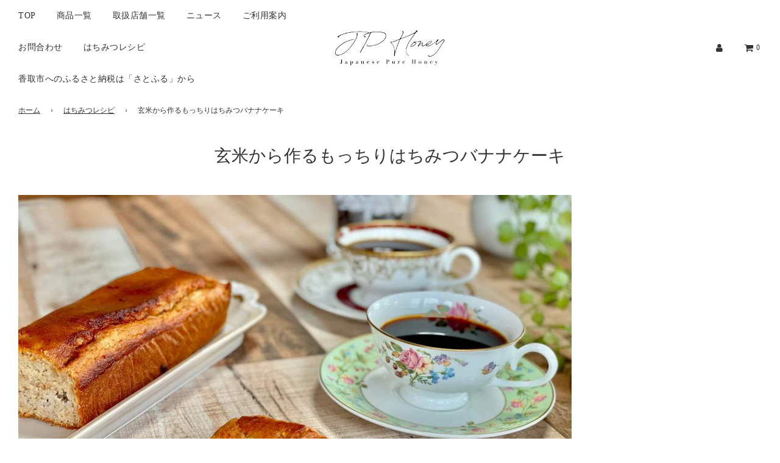

--- FILE ---
content_type: text/html; charset=utf-8
request_url: https://jphoney.jp/blogs/%E3%81%AF%E3%81%A1%E3%81%BF%E3%81%A4%E3%83%AC%E3%82%B7%E3%83%94/%E7%8E%84%E7%B1%B3%E3%81%8B%E3%82%89%E4%BD%9C%E3%82%8B%E3%82%82%E3%81%A3%E3%81%A1%E3%82%8A%E3%81%AF%E3%81%A1%E3%81%BF%E3%81%A4%E3%83%90%E3%83%8A%E3%83%8A%E3%82%B1%E3%83%BC%E3%82%AD
body_size: 19565
content:
 <!doctype html>
<!--[if IE 8]><html class="no-js lt-ie9" lang="en"> <![endif]-->
<!--[if IE 9 ]><html class="ie9 no-js" lang="en"> <![endif]-->
<!--[if (gt IE 9)|!(IE)]><!--> <html class="no-js" lang="ja"> <!--<![endif]-->
<head>
  <!-- Basic page needs ================================================== -->
  <meta charset="utf-8">
  <meta http-equiv="X-UA-Compatible" content="IE=edge">

  
    <link rel="shortcut icon" href="//jphoney.jp/cdn/shop/files/jphoney_favicon_180x180_crop_center.jpg?v=1624351708" type="image/png">
    <link rel="apple-touch-icon" sizes="180x180" href="//jphoney.jp/cdn/shop/files/jphoney_favicon_180x180_crop_center.jpg?v=1624351708">
    <link rel="apple-touch-icon-precomposed" sizes="180x180" href="//jphoney.jp/cdn/shop/files/jphoney_favicon_180x180_crop_center.jpg?v=1624351708">
    <link rel="icon" type="image/png" sizes="32x32" href="//jphoney.jp/cdn/shop/files/jphoney_favicon_32x32_crop_center.jpg?v=1624351708">
    <link rel="icon" type="image/png" sizes="194x194" href="//jphoney.jp/cdn/shop/files/jphoney_favicon_194x194_crop_center.jpg?v=1624351708">
    <link rel="icon" type="image/png" sizes="192x192" href="//jphoney.jp/cdn/shop/files/jphoney_favicon_192x192_crop_center.jpg?v=1624351708">
    <link rel="icon" type="image/png" sizes="16x16" href="//jphoney.jp/cdn/shop/files/jphoney_favicon_16x16_crop_center.jpg?v=1624351708">
  

  <!-- Title and description ================================================== -->
  <title>
    玄米から作るもっちりはちみつバナナケーキ &ndash; JP Honey
  </title>

  
    <meta name="description" content="砂糖、バター、小麦粉を使わない、しっとりっもっちり風味豊かな、はちみつ玄米のバナナケーキです。グルテンや、脂肪を気にする方にも、体に優しくギルティフリーでティータイムが弾みます。【材料　ミキサーを使用します】・玄米　1合・アーモンド　50g　（アーモンドプードル可）・バナナ　1本（シュガースポットが出ているものが良）・豆乳　100g・太白ごま油　30g・ココナッツオイル　10g　オイルはお好みで。ココナッツ好きは全量ココナッツオイルでOK。・JP Honey百花はちみつ　50g・レモン汁　大さじ1・ベーキングパウダー　小さじ2・シナモン　小さじ1/2・カルダモン　適宜・バニラエッセンス　2~3滴・塩　ひとつまみ・ラム酒　小１（お好み">
  

  <!-- Helpers ================================================== -->
  <!-- /snippets/social-meta-tags.liquid -->


<meta property="og:site_name" content="JP Honey">
<meta property="og:url" content="https://jphoney.jp/blogs/%e3%81%af%e3%81%a1%e3%81%bf%e3%81%a4%e3%83%ac%e3%82%b7%e3%83%94/%e7%8e%84%e7%b1%b3%e3%81%8b%e3%82%89%e4%bd%9c%e3%82%8b%e3%82%82%e3%81%a3%e3%81%a1%e3%82%8a%e3%81%af%e3%81%a1%e3%81%bf%e3%81%a4%e3%83%90%e3%83%8a%e3%83%8a%e3%82%b1%e3%83%bc%e3%82%ad">
<meta property="og:title" content="玄米から作るもっちりはちみつバナナケーキ">
<meta property="og:type" content="article">
<meta property="og:description" content="砂糖、バター、小麦粉を使わない、しっとりっもっちり風味豊かな、はちみつ玄米のバナナケーキです。グルテンや、脂肪を気にする方にも、体に優しくギルティフリーでティータイムが弾みます。">

<meta property="og:image" content="http://jphoney.jp/cdn/shop/articles/c1e82d60c75dbb8261a28909ebcb99a0_1200x1200.png?v=1701254786">
<meta property="og:image:secure_url" content="https://jphoney.jp/cdn/shop/articles/c1e82d60c75dbb8261a28909ebcb99a0_1200x1200.png?v=1701254786">


<meta name="twitter:card" content="summary_large_image">
<meta name="twitter:title" content="玄米から作るもっちりはちみつバナナケーキ">
<meta name="twitter:description" content="砂糖、バター、小麦粉を使わない、しっとりっもっちり風味豊かな、はちみつ玄米のバナナケーキです。グルテンや、脂肪を気にする方にも、体に優しくギルティフリーでティータイムが弾みます。">

  <link rel="canonical" href="https://jphoney.jp/blogs/%e3%81%af%e3%81%a1%e3%81%bf%e3%81%a4%e3%83%ac%e3%82%b7%e3%83%94/%e7%8e%84%e7%b1%b3%e3%81%8b%e3%82%89%e4%bd%9c%e3%82%8b%e3%82%82%e3%81%a3%e3%81%a1%e3%82%8a%e3%81%af%e3%81%a1%e3%81%bf%e3%81%a4%e3%83%90%e3%83%8a%e3%83%8a%e3%82%b1%e3%83%bc%e3%82%ad"/>
  
    <meta name="viewport" content="width=device-width, initial-scale=1, shrink-to-fit=no">
  
  <meta name="theme-color" content="#333">

  <!-- CSS ================================================== -->
  <style>
/*============================================================================
  #Typography
==============================================================================*/
















/*============================================================================
  #General Variables
==============================================================================*/

:root {

  --font-weight-normal: 400;
  --font-weight-bold: 700;
  --font-weight-header-bold: 700;

  --header-font-stack: "New York", Iowan Old Style, Apple Garamond, Baskerville, Times New Roman, Droid Serif, Times, Source Serif Pro, serif, Apple Color Emoji, Segoe UI Emoji, Segoe UI Symbol;
  --header-font-weight: 400;
  --header-font-style: normal;
  --header-text-size: 28;
  --header-text-size-px: 28px;

  --header-font-case: normal;
  --header-font-size: 14;
  --header-font-size-px: 14px;

  --heading-spacing: 0px;
  --heading-font-case: normal;
  --heading-font-stack: FontDrop;

  --body-font-stack: "New York", Iowan Old Style, Apple Garamond, Baskerville, Times New Roman, Droid Serif, Times, Source Serif Pro, serif, Apple Color Emoji, Segoe UI Emoji, Segoe UI Symbol;
  --body-font-weight: 400;
  --body-font-style: normal;

  --navigation-font-stack: "New York", Iowan Old Style, Apple Garamond, Baskerville, Times New Roman, Droid Serif, Times, Source Serif Pro, serif, Apple Color Emoji, Segoe UI Emoji, Segoe UI Symbol;
  --navigation-font-weight: 400;
  --navigation-font-style: normal;

  --base-font-size-int: 20;
  --base-font-size: 20px;

  --body-font-size-12-to-em: 0.6em;
  --body-font-size-14-to-em: 0.7em;
  --body-font-size-16-to-em: 0.8em;
  --body-font-size-18-to-em: 0.9em;
  --body-font-size-20-to-em: 1.0em;
  --body-font-size-22-to-em: 1.1em;
  --body-font-size-24-to-em: 1.2em;
  --body-font-size-28-to-em: 1.4em;
  --body-font-size-36-to-em: 1.8em;

  --sale-badge-color: #f26c4f;
  --sold-out-badge-color: #000;
  --badge-font-color: #fff;

  --primary-btn-text-color: #333333;
  --primary-btn-bg-color: #f6b42c;
  --primary-btn-bg-color-lighten50: #ffffff;
  --primary-btn-bg-color-opacity50: rgba(246, 180, 44, 0.5);
  --primary-btn-bg-hover-color: #ffcc66;
  --primary-btn-text-hover-color: #919191;

  --button-text-case: none;
  --button-font-size: 15;
  --button-font-size-px: 15px;

  --secondary-btn-text-color: #fff;
  --secondary-btn-bg-color: #cccccc;
  --secondary-btn-bg-color-lighten: #ffffff;
  --secondary-btn-bg-hover-color: #919191;
  --secondary-btn-bg-text-hover-color: #fff;

  
    --alt-btn-border-radius: 0.5rem;
  

  
    --alt-btn-font-style: normal;
    --alt-btn-font-weight: 700;
    

  --text-color: #333;
  --text-color-lighten5: #404040;
  --text-color-lighten70: #e6e6e6;
  --text-color-transparent05: rgba(51, 51, 51, 0.05);
  --text-color-transparent15: rgba(51, 51, 51, 0.15);
  --text-color-transparent5: rgba(51, 51, 51, 0.5);
  --text-color-transparent6: rgba(51, 51, 51, 0.6);
  --text-color-transparent7: rgba(51, 51, 51, 0.7);
  --text-color-transparent8: rgba(51, 51, 51, 0.8);

  --product-page-font-size: 24;
  --product-page-font-size-px: 24px;
  --product-page-font-case: normal;

  
  --product-page-font-weight: 500;
  

  --link-color: #333;
  --on-sale-color: #f26c4f;

  --body-color: #fff;
  --body-color-darken10: #e6e6e6;
  --body-color-transparent00: rgba(255, 255, 255, 0);
  --body-color-transparent90: rgba(255, 255, 255, 0.9);

  --body-secondary-color: #f8f8f8;
  --body-secondary-color-transparent00: rgba(248, 248, 248, 0);
  --body-secondary-color-darken05: #ebebeb;

  --color-primary-background: #fff;
  --color-secondary-background: #f8f8f8;

  --cart-background-color: #919191;

  --border-color: rgba(51, 51, 51, 0.5);
  --border-color-darken10: #1a1a1a;

  --header-color: #fff;
  --header-color-darken5: #f2f2f2;
  --header-color-lighten5: #ffffff;

  --header-border-color: rgba(0,0,0,0);

  --announcement-text-size: 14px;
  --announcement-text-spacing: 1px;
  --announcement-text-case: none;

  
      --announcement-font-style: normal;
      --announcement-font-weight: 400;
    

  --logo-font-size: 18px;

  --overlay-header-text-color: #fff;
  --nav-text-color: #333;
  --nav-text-hover: #595959;

  --color-scheme-light-background: #f1f2f3;
  --color-scheme-light-background-lighten5: #ffffff;
  --color-scheme-light-text: #414141;
  --color-scheme-light-text-transparent60: rgba(65, 65, 65, 0.6);

  --color-scheme-feature-background: #627647;
  --color-scheme-feature-background-lighten5: #6f8651;
  --color-scheme-feature-text: #ffffff;
  --color-scheme-feature-text-transparent60: rgba(255, 255, 255, 0.6);

  --homepage-sections-accent-secondary-color-transparent60: rgba(255, 255, 255, 0.6);

  --color-scheme-dark-background: #333333;
  --color-scheme-dark-text: #fff;
  --color-scheme-dark-text-transparent60: rgba(255, 255, 255, 0.6);

  --filter-bg-color: rgba(51, 51, 51, 0.1);

  --color-footer-bg: #f2f2f2;
  --color-footer-bg-darken5: #e5e5e5;
  --color-footer-text: #636363;
  --color-footer-text-darken10: #4a4a4a;
  --color-footer-border: rgba(99, 99, 99, 0.1);

  --popup-text-color: #000;
  --popup-text-color-lighten10: #1a1a1a;
  --popup-bg-color: #fff;

  --menu-drawer-color: #fff;
  --menu-drawer-color-darken5: #f2f2f2;
  --menu-drawer-text-color: #333;
  --menu-drawer-border-color: rgba(51, 51, 51, 0.1);
  --menu-drawer-text-hover-color: #ffffff;

  --cart-drawer-color: #fff;
  --cart-drawer-text-color: #333;
  --cart-drawer-text-color-lighten10: #4d4d4d;
  --cart-drawer-border-color: rgba(51, 51, 51, 0.5);

  --fancybox-overlay: url('//jphoney.jp/cdn/shop/t/6/assets/fancybox_overlay.png?v=61793926319831825281623222230');

  /* Shop Pay Installments variables */
  --color-body: #f8f8f8;
  --color-bg: #f8f8f8;
}
</style>


  
    <link rel="preload" href="//jphoney.jp/cdn/shop/t/6/assets/theme.min.css?v=117605414435876077861623222247" as="style">
    <link href="//jphoney.jp/cdn/shop/t/6/assets/theme.min.css?v=117605414435876077861623222247" rel="stylesheet" type="text/css" media="all" />
  

  <link href="//jphoney.jp/cdn/shop/t/6/assets/custom.css?v=102493421877365237651623222228" rel="stylesheet" type="text/css" media="all" />

  <!-- Header hook for plugins ================================================== -->
  <script>window.performance && window.performance.mark && window.performance.mark('shopify.content_for_header.start');</script><meta name="facebook-domain-verification" content="fjti7gi1vn7vfy5cbcbwjakfgxi5u5">
<meta name="facebook-domain-verification" content="x43lgs3qmzd0s5mgaishublftu7z10">
<meta name="google-site-verification" content="Baa6TcyXJR39k-4ir_ZWN91Ap4IXiO9MbUqLWRsD-zw">
<meta id="shopify-digital-wallet" name="shopify-digital-wallet" content="/56830034076/digital_wallets/dialog">
<meta name="shopify-checkout-api-token" content="e878cc28bcbcfca59cf1cdc31421cba6">
<meta id="in-context-paypal-metadata" data-shop-id="56830034076" data-venmo-supported="false" data-environment="production" data-locale="ja_JP" data-paypal-v4="true" data-currency="JPY">
<link rel="alternate" type="application/atom+xml" title="Feed" href="/blogs/%E3%81%AF%E3%81%A1%E3%81%BF%E3%81%A4%E3%83%AC%E3%82%B7%E3%83%94.atom" />
<script async="async" src="/checkouts/internal/preloads.js?locale=ja-JP"></script>
<script id="apple-pay-shop-capabilities" type="application/json">{"shopId":56830034076,"countryCode":"JP","currencyCode":"JPY","merchantCapabilities":["supports3DS"],"merchantId":"gid:\/\/shopify\/Shop\/56830034076","merchantName":"JP Honey","requiredBillingContactFields":["postalAddress","email","phone"],"requiredShippingContactFields":["postalAddress","email","phone"],"shippingType":"shipping","supportedNetworks":["visa","masterCard","amex","jcb","discover"],"total":{"type":"pending","label":"JP Honey","amount":"1.00"},"shopifyPaymentsEnabled":true,"supportsSubscriptions":true}</script>
<script id="shopify-features" type="application/json">{"accessToken":"e878cc28bcbcfca59cf1cdc31421cba6","betas":["rich-media-storefront-analytics"],"domain":"jphoney.jp","predictiveSearch":false,"shopId":56830034076,"locale":"ja"}</script>
<script>var Shopify = Shopify || {};
Shopify.shop = "jphoney.myshopify.com";
Shopify.locale = "ja";
Shopify.currency = {"active":"JPY","rate":"1.0"};
Shopify.country = "JP";
Shopify.theme = {"name":"JPHoney","id":123293335708,"schema_name":"Flow","schema_version":"17.3.4","theme_store_id":801,"role":"main"};
Shopify.theme.handle = "null";
Shopify.theme.style = {"id":null,"handle":null};
Shopify.cdnHost = "jphoney.jp/cdn";
Shopify.routes = Shopify.routes || {};
Shopify.routes.root = "/";</script>
<script type="module">!function(o){(o.Shopify=o.Shopify||{}).modules=!0}(window);</script>
<script>!function(o){function n(){var o=[];function n(){o.push(Array.prototype.slice.apply(arguments))}return n.q=o,n}var t=o.Shopify=o.Shopify||{};t.loadFeatures=n(),t.autoloadFeatures=n()}(window);</script>
<script id="shop-js-analytics" type="application/json">{"pageType":"article"}</script>
<script defer="defer" async type="module" src="//jphoney.jp/cdn/shopifycloud/shop-js/modules/v2/client.init-shop-cart-sync_Cun6Ba8E.ja.esm.js"></script>
<script defer="defer" async type="module" src="//jphoney.jp/cdn/shopifycloud/shop-js/modules/v2/chunk.common_DGWubyOB.esm.js"></script>
<script type="module">
  await import("//jphoney.jp/cdn/shopifycloud/shop-js/modules/v2/client.init-shop-cart-sync_Cun6Ba8E.ja.esm.js");
await import("//jphoney.jp/cdn/shopifycloud/shop-js/modules/v2/chunk.common_DGWubyOB.esm.js");

  window.Shopify.SignInWithShop?.initShopCartSync?.({"fedCMEnabled":true,"windoidEnabled":true});

</script>
<script>(function() {
  var isLoaded = false;
  function asyncLoad() {
    if (isLoaded) return;
    isLoaded = true;
    var urls = ["https:\/\/cdn.nfcube.com\/d3f89ed85d0c27bb8b7f24fa3d830211.js?shop=jphoney.myshopify.com"];
    for (var i = 0; i < urls.length; i++) {
      var s = document.createElement('script');
      s.type = 'text/javascript';
      s.async = true;
      s.src = urls[i];
      var x = document.getElementsByTagName('script')[0];
      x.parentNode.insertBefore(s, x);
    }
  };
  if(window.attachEvent) {
    window.attachEvent('onload', asyncLoad);
  } else {
    window.addEventListener('load', asyncLoad, false);
  }
})();</script>
<script id="__st">var __st={"a":56830034076,"offset":32400,"reqid":"c325f267-86e1-48ae-bc23-da1589a75658-1768806167","pageurl":"jphoney.jp\/blogs\/%E3%81%AF%E3%81%A1%E3%81%BF%E3%81%A4%E3%83%AC%E3%82%B7%E3%83%94\/%E7%8E%84%E7%B1%B3%E3%81%8B%E3%82%89%E4%BD%9C%E3%82%8B%E3%82%82%E3%81%A3%E3%81%A1%E3%82%8A%E3%81%AF%E3%81%A1%E3%81%BF%E3%81%A4%E3%83%90%E3%83%8A%E3%83%8A%E3%82%B1%E3%83%BC%E3%82%AD","s":"articles-559911207068","u":"d2e8fe69674b","p":"article","rtyp":"article","rid":559911207068};</script>
<script>window.ShopifyPaypalV4VisibilityTracking = true;</script>
<script id="captcha-bootstrap">!function(){'use strict';const t='contact',e='account',n='new_comment',o=[[t,t],['blogs',n],['comments',n],[t,'customer']],c=[[e,'customer_login'],[e,'guest_login'],[e,'recover_customer_password'],[e,'create_customer']],r=t=>t.map((([t,e])=>`form[action*='/${t}']:not([data-nocaptcha='true']) input[name='form_type'][value='${e}']`)).join(','),a=t=>()=>t?[...document.querySelectorAll(t)].map((t=>t.form)):[];function s(){const t=[...o],e=r(t);return a(e)}const i='password',u='form_key',d=['recaptcha-v3-token','g-recaptcha-response','h-captcha-response',i],f=()=>{try{return window.sessionStorage}catch{return}},m='__shopify_v',_=t=>t.elements[u];function p(t,e,n=!1){try{const o=window.sessionStorage,c=JSON.parse(o.getItem(e)),{data:r}=function(t){const{data:e,action:n}=t;return t[m]||n?{data:e,action:n}:{data:t,action:n}}(c);for(const[e,n]of Object.entries(r))t.elements[e]&&(t.elements[e].value=n);n&&o.removeItem(e)}catch(o){console.error('form repopulation failed',{error:o})}}const l='form_type',E='cptcha';function T(t){t.dataset[E]=!0}const w=window,h=w.document,L='Shopify',v='ce_forms',y='captcha';let A=!1;((t,e)=>{const n=(g='f06e6c50-85a8-45c8-87d0-21a2b65856fe',I='https://cdn.shopify.com/shopifycloud/storefront-forms-hcaptcha/ce_storefront_forms_captcha_hcaptcha.v1.5.2.iife.js',D={infoText:'hCaptchaによる保護',privacyText:'プライバシー',termsText:'利用規約'},(t,e,n)=>{const o=w[L][v],c=o.bindForm;if(c)return c(t,g,e,D).then(n);var r;o.q.push([[t,g,e,D],n]),r=I,A||(h.body.append(Object.assign(h.createElement('script'),{id:'captcha-provider',async:!0,src:r})),A=!0)});var g,I,D;w[L]=w[L]||{},w[L][v]=w[L][v]||{},w[L][v].q=[],w[L][y]=w[L][y]||{},w[L][y].protect=function(t,e){n(t,void 0,e),T(t)},Object.freeze(w[L][y]),function(t,e,n,w,h,L){const[v,y,A,g]=function(t,e,n){const i=e?o:[],u=t?c:[],d=[...i,...u],f=r(d),m=r(i),_=r(d.filter((([t,e])=>n.includes(e))));return[a(f),a(m),a(_),s()]}(w,h,L),I=t=>{const e=t.target;return e instanceof HTMLFormElement?e:e&&e.form},D=t=>v().includes(t);t.addEventListener('submit',(t=>{const e=I(t);if(!e)return;const n=D(e)&&!e.dataset.hcaptchaBound&&!e.dataset.recaptchaBound,o=_(e),c=g().includes(e)&&(!o||!o.value);(n||c)&&t.preventDefault(),c&&!n&&(function(t){try{if(!f())return;!function(t){const e=f();if(!e)return;const n=_(t);if(!n)return;const o=n.value;o&&e.removeItem(o)}(t);const e=Array.from(Array(32),(()=>Math.random().toString(36)[2])).join('');!function(t,e){_(t)||t.append(Object.assign(document.createElement('input'),{type:'hidden',name:u})),t.elements[u].value=e}(t,e),function(t,e){const n=f();if(!n)return;const o=[...t.querySelectorAll(`input[type='${i}']`)].map((({name:t})=>t)),c=[...d,...o],r={};for(const[a,s]of new FormData(t).entries())c.includes(a)||(r[a]=s);n.setItem(e,JSON.stringify({[m]:1,action:t.action,data:r}))}(t,e)}catch(e){console.error('failed to persist form',e)}}(e),e.submit())}));const S=(t,e)=>{t&&!t.dataset[E]&&(n(t,e.some((e=>e===t))),T(t))};for(const o of['focusin','change'])t.addEventListener(o,(t=>{const e=I(t);D(e)&&S(e,y())}));const B=e.get('form_key'),M=e.get(l),P=B&&M;t.addEventListener('DOMContentLoaded',(()=>{const t=y();if(P)for(const e of t)e.elements[l].value===M&&p(e,B);[...new Set([...A(),...v().filter((t=>'true'===t.dataset.shopifyCaptcha))])].forEach((e=>S(e,t)))}))}(h,new URLSearchParams(w.location.search),n,t,e,['guest_login'])})(!0,!0)}();</script>
<script integrity="sha256-4kQ18oKyAcykRKYeNunJcIwy7WH5gtpwJnB7kiuLZ1E=" data-source-attribution="shopify.loadfeatures" defer="defer" src="//jphoney.jp/cdn/shopifycloud/storefront/assets/storefront/load_feature-a0a9edcb.js" crossorigin="anonymous"></script>
<script data-source-attribution="shopify.dynamic_checkout.dynamic.init">var Shopify=Shopify||{};Shopify.PaymentButton=Shopify.PaymentButton||{isStorefrontPortableWallets:!0,init:function(){window.Shopify.PaymentButton.init=function(){};var t=document.createElement("script");t.src="https://jphoney.jp/cdn/shopifycloud/portable-wallets/latest/portable-wallets.ja.js",t.type="module",document.head.appendChild(t)}};
</script>
<script data-source-attribution="shopify.dynamic_checkout.buyer_consent">
  function portableWalletsHideBuyerConsent(e){var t=document.getElementById("shopify-buyer-consent"),n=document.getElementById("shopify-subscription-policy-button");t&&n&&(t.classList.add("hidden"),t.setAttribute("aria-hidden","true"),n.removeEventListener("click",e))}function portableWalletsShowBuyerConsent(e){var t=document.getElementById("shopify-buyer-consent"),n=document.getElementById("shopify-subscription-policy-button");t&&n&&(t.classList.remove("hidden"),t.removeAttribute("aria-hidden"),n.addEventListener("click",e))}window.Shopify?.PaymentButton&&(window.Shopify.PaymentButton.hideBuyerConsent=portableWalletsHideBuyerConsent,window.Shopify.PaymentButton.showBuyerConsent=portableWalletsShowBuyerConsent);
</script>
<script data-source-attribution="shopify.dynamic_checkout.cart.bootstrap">document.addEventListener("DOMContentLoaded",(function(){function t(){return document.querySelector("shopify-accelerated-checkout-cart, shopify-accelerated-checkout")}if(t())Shopify.PaymentButton.init();else{new MutationObserver((function(e,n){t()&&(Shopify.PaymentButton.init(),n.disconnect())})).observe(document.body,{childList:!0,subtree:!0})}}));
</script>
<link id="shopify-accelerated-checkout-styles" rel="stylesheet" media="screen" href="https://jphoney.jp/cdn/shopifycloud/portable-wallets/latest/accelerated-checkout-backwards-compat.css" crossorigin="anonymous">
<style id="shopify-accelerated-checkout-cart">
        #shopify-buyer-consent {
  margin-top: 1em;
  display: inline-block;
  width: 100%;
}

#shopify-buyer-consent.hidden {
  display: none;
}

#shopify-subscription-policy-button {
  background: none;
  border: none;
  padding: 0;
  text-decoration: underline;
  font-size: inherit;
  cursor: pointer;
}

#shopify-subscription-policy-button::before {
  box-shadow: none;
}

      </style>

<script>window.performance && window.performance.mark && window.performance.mark('shopify.content_for_header.end');</script>

  
<link href="https://monorail-edge.shopifysvc.com" rel="dns-prefetch">
<script>(function(){if ("sendBeacon" in navigator && "performance" in window) {try {var session_token_from_headers = performance.getEntriesByType('navigation')[0].serverTiming.find(x => x.name == '_s').description;} catch {var session_token_from_headers = undefined;}var session_cookie_matches = document.cookie.match(/_shopify_s=([^;]*)/);var session_token_from_cookie = session_cookie_matches && session_cookie_matches.length === 2 ? session_cookie_matches[1] : "";var session_token = session_token_from_headers || session_token_from_cookie || "";function handle_abandonment_event(e) {var entries = performance.getEntries().filter(function(entry) {return /monorail-edge.shopifysvc.com/.test(entry.name);});if (!window.abandonment_tracked && entries.length === 0) {window.abandonment_tracked = true;var currentMs = Date.now();var navigation_start = performance.timing.navigationStart;var payload = {shop_id: 56830034076,url: window.location.href,navigation_start,duration: currentMs - navigation_start,session_token,page_type: "article"};window.navigator.sendBeacon("https://monorail-edge.shopifysvc.com/v1/produce", JSON.stringify({schema_id: "online_store_buyer_site_abandonment/1.1",payload: payload,metadata: {event_created_at_ms: currentMs,event_sent_at_ms: currentMs}}));}}window.addEventListener('pagehide', handle_abandonment_event);}}());</script>
<script id="web-pixels-manager-setup">(function e(e,d,r,n,o){if(void 0===o&&(o={}),!Boolean(null===(a=null===(i=window.Shopify)||void 0===i?void 0:i.analytics)||void 0===a?void 0:a.replayQueue)){var i,a;window.Shopify=window.Shopify||{};var t=window.Shopify;t.analytics=t.analytics||{};var s=t.analytics;s.replayQueue=[],s.publish=function(e,d,r){return s.replayQueue.push([e,d,r]),!0};try{self.performance.mark("wpm:start")}catch(e){}var l=function(){var e={modern:/Edge?\/(1{2}[4-9]|1[2-9]\d|[2-9]\d{2}|\d{4,})\.\d+(\.\d+|)|Firefox\/(1{2}[4-9]|1[2-9]\d|[2-9]\d{2}|\d{4,})\.\d+(\.\d+|)|Chrom(ium|e)\/(9{2}|\d{3,})\.\d+(\.\d+|)|(Maci|X1{2}).+ Version\/(15\.\d+|(1[6-9]|[2-9]\d|\d{3,})\.\d+)([,.]\d+|)( \(\w+\)|)( Mobile\/\w+|) Safari\/|Chrome.+OPR\/(9{2}|\d{3,})\.\d+\.\d+|(CPU[ +]OS|iPhone[ +]OS|CPU[ +]iPhone|CPU IPhone OS|CPU iPad OS)[ +]+(15[._]\d+|(1[6-9]|[2-9]\d|\d{3,})[._]\d+)([._]\d+|)|Android:?[ /-](13[3-9]|1[4-9]\d|[2-9]\d{2}|\d{4,})(\.\d+|)(\.\d+|)|Android.+Firefox\/(13[5-9]|1[4-9]\d|[2-9]\d{2}|\d{4,})\.\d+(\.\d+|)|Android.+Chrom(ium|e)\/(13[3-9]|1[4-9]\d|[2-9]\d{2}|\d{4,})\.\d+(\.\d+|)|SamsungBrowser\/([2-9]\d|\d{3,})\.\d+/,legacy:/Edge?\/(1[6-9]|[2-9]\d|\d{3,})\.\d+(\.\d+|)|Firefox\/(5[4-9]|[6-9]\d|\d{3,})\.\d+(\.\d+|)|Chrom(ium|e)\/(5[1-9]|[6-9]\d|\d{3,})\.\d+(\.\d+|)([\d.]+$|.*Safari\/(?![\d.]+ Edge\/[\d.]+$))|(Maci|X1{2}).+ Version\/(10\.\d+|(1[1-9]|[2-9]\d|\d{3,})\.\d+)([,.]\d+|)( \(\w+\)|)( Mobile\/\w+|) Safari\/|Chrome.+OPR\/(3[89]|[4-9]\d|\d{3,})\.\d+\.\d+|(CPU[ +]OS|iPhone[ +]OS|CPU[ +]iPhone|CPU IPhone OS|CPU iPad OS)[ +]+(10[._]\d+|(1[1-9]|[2-9]\d|\d{3,})[._]\d+)([._]\d+|)|Android:?[ /-](13[3-9]|1[4-9]\d|[2-9]\d{2}|\d{4,})(\.\d+|)(\.\d+|)|Mobile Safari.+OPR\/([89]\d|\d{3,})\.\d+\.\d+|Android.+Firefox\/(13[5-9]|1[4-9]\d|[2-9]\d{2}|\d{4,})\.\d+(\.\d+|)|Android.+Chrom(ium|e)\/(13[3-9]|1[4-9]\d|[2-9]\d{2}|\d{4,})\.\d+(\.\d+|)|Android.+(UC? ?Browser|UCWEB|U3)[ /]?(15\.([5-9]|\d{2,})|(1[6-9]|[2-9]\d|\d{3,})\.\d+)\.\d+|SamsungBrowser\/(5\.\d+|([6-9]|\d{2,})\.\d+)|Android.+MQ{2}Browser\/(14(\.(9|\d{2,})|)|(1[5-9]|[2-9]\d|\d{3,})(\.\d+|))(\.\d+|)|K[Aa][Ii]OS\/(3\.\d+|([4-9]|\d{2,})\.\d+)(\.\d+|)/},d=e.modern,r=e.legacy,n=navigator.userAgent;return n.match(d)?"modern":n.match(r)?"legacy":"unknown"}(),u="modern"===l?"modern":"legacy",c=(null!=n?n:{modern:"",legacy:""})[u],f=function(e){return[e.baseUrl,"/wpm","/b",e.hashVersion,"modern"===e.buildTarget?"m":"l",".js"].join("")}({baseUrl:d,hashVersion:r,buildTarget:u}),m=function(e){var d=e.version,r=e.bundleTarget,n=e.surface,o=e.pageUrl,i=e.monorailEndpoint;return{emit:function(e){var a=e.status,t=e.errorMsg,s=(new Date).getTime(),l=JSON.stringify({metadata:{event_sent_at_ms:s},events:[{schema_id:"web_pixels_manager_load/3.1",payload:{version:d,bundle_target:r,page_url:o,status:a,surface:n,error_msg:t},metadata:{event_created_at_ms:s}}]});if(!i)return console&&console.warn&&console.warn("[Web Pixels Manager] No Monorail endpoint provided, skipping logging."),!1;try{return self.navigator.sendBeacon.bind(self.navigator)(i,l)}catch(e){}var u=new XMLHttpRequest;try{return u.open("POST",i,!0),u.setRequestHeader("Content-Type","text/plain"),u.send(l),!0}catch(e){return console&&console.warn&&console.warn("[Web Pixels Manager] Got an unhandled error while logging to Monorail."),!1}}}}({version:r,bundleTarget:l,surface:e.surface,pageUrl:self.location.href,monorailEndpoint:e.monorailEndpoint});try{o.browserTarget=l,function(e){var d=e.src,r=e.async,n=void 0===r||r,o=e.onload,i=e.onerror,a=e.sri,t=e.scriptDataAttributes,s=void 0===t?{}:t,l=document.createElement("script"),u=document.querySelector("head"),c=document.querySelector("body");if(l.async=n,l.src=d,a&&(l.integrity=a,l.crossOrigin="anonymous"),s)for(var f in s)if(Object.prototype.hasOwnProperty.call(s,f))try{l.dataset[f]=s[f]}catch(e){}if(o&&l.addEventListener("load",o),i&&l.addEventListener("error",i),u)u.appendChild(l);else{if(!c)throw new Error("Did not find a head or body element to append the script");c.appendChild(l)}}({src:f,async:!0,onload:function(){if(!function(){var e,d;return Boolean(null===(d=null===(e=window.Shopify)||void 0===e?void 0:e.analytics)||void 0===d?void 0:d.initialized)}()){var d=window.webPixelsManager.init(e)||void 0;if(d){var r=window.Shopify.analytics;r.replayQueue.forEach((function(e){var r=e[0],n=e[1],o=e[2];d.publishCustomEvent(r,n,o)})),r.replayQueue=[],r.publish=d.publishCustomEvent,r.visitor=d.visitor,r.initialized=!0}}},onerror:function(){return m.emit({status:"failed",errorMsg:"".concat(f," has failed to load")})},sri:function(e){var d=/^sha384-[A-Za-z0-9+/=]+$/;return"string"==typeof e&&d.test(e)}(c)?c:"",scriptDataAttributes:o}),m.emit({status:"loading"})}catch(e){m.emit({status:"failed",errorMsg:(null==e?void 0:e.message)||"Unknown error"})}}})({shopId: 56830034076,storefrontBaseUrl: "https://jphoney.jp",extensionsBaseUrl: "https://extensions.shopifycdn.com/cdn/shopifycloud/web-pixels-manager",monorailEndpoint: "https://monorail-edge.shopifysvc.com/unstable/produce_batch",surface: "storefront-renderer",enabledBetaFlags: ["2dca8a86"],webPixelsConfigList: [{"id":"507773084","configuration":"{\"config\":\"{\\\"pixel_id\\\":\\\"G-H2QMZWBJB0\\\",\\\"target_country\\\":\\\"JP\\\",\\\"gtag_events\\\":[{\\\"type\\\":\\\"begin_checkout\\\",\\\"action_label\\\":\\\"G-H2QMZWBJB0\\\"},{\\\"type\\\":\\\"search\\\",\\\"action_label\\\":\\\"G-H2QMZWBJB0\\\"},{\\\"type\\\":\\\"view_item\\\",\\\"action_label\\\":[\\\"G-H2QMZWBJB0\\\",\\\"MC-PWTGCTW4ZM\\\"]},{\\\"type\\\":\\\"purchase\\\",\\\"action_label\\\":[\\\"G-H2QMZWBJB0\\\",\\\"MC-PWTGCTW4ZM\\\"]},{\\\"type\\\":\\\"page_view\\\",\\\"action_label\\\":[\\\"G-H2QMZWBJB0\\\",\\\"MC-PWTGCTW4ZM\\\"]},{\\\"type\\\":\\\"add_payment_info\\\",\\\"action_label\\\":\\\"G-H2QMZWBJB0\\\"},{\\\"type\\\":\\\"add_to_cart\\\",\\\"action_label\\\":\\\"G-H2QMZWBJB0\\\"}],\\\"enable_monitoring_mode\\\":false}\"}","eventPayloadVersion":"v1","runtimeContext":"OPEN","scriptVersion":"b2a88bafab3e21179ed38636efcd8a93","type":"APP","apiClientId":1780363,"privacyPurposes":[],"dataSharingAdjustments":{"protectedCustomerApprovalScopes":["read_customer_address","read_customer_email","read_customer_name","read_customer_personal_data","read_customer_phone"]}},{"id":"149192860","configuration":"{\"pixel_id\":\"3276523942670185\",\"pixel_type\":\"facebook_pixel\",\"metaapp_system_user_token\":\"-\"}","eventPayloadVersion":"v1","runtimeContext":"OPEN","scriptVersion":"ca16bc87fe92b6042fbaa3acc2fbdaa6","type":"APP","apiClientId":2329312,"privacyPurposes":["ANALYTICS","MARKETING","SALE_OF_DATA"],"dataSharingAdjustments":{"protectedCustomerApprovalScopes":["read_customer_address","read_customer_email","read_customer_name","read_customer_personal_data","read_customer_phone"]}},{"id":"103448732","eventPayloadVersion":"v1","runtimeContext":"LAX","scriptVersion":"1","type":"CUSTOM","privacyPurposes":["ANALYTICS"],"name":"Google Analytics tag (migrated)"},{"id":"shopify-app-pixel","configuration":"{}","eventPayloadVersion":"v1","runtimeContext":"STRICT","scriptVersion":"0450","apiClientId":"shopify-pixel","type":"APP","privacyPurposes":["ANALYTICS","MARKETING"]},{"id":"shopify-custom-pixel","eventPayloadVersion":"v1","runtimeContext":"LAX","scriptVersion":"0450","apiClientId":"shopify-pixel","type":"CUSTOM","privacyPurposes":["ANALYTICS","MARKETING"]}],isMerchantRequest: false,initData: {"shop":{"name":"JP Honey","paymentSettings":{"currencyCode":"JPY"},"myshopifyDomain":"jphoney.myshopify.com","countryCode":"JP","storefrontUrl":"https:\/\/jphoney.jp"},"customer":null,"cart":null,"checkout":null,"productVariants":[],"purchasingCompany":null},},"https://jphoney.jp/cdn","fcfee988w5aeb613cpc8e4bc33m6693e112",{"modern":"","legacy":""},{"shopId":"56830034076","storefrontBaseUrl":"https:\/\/jphoney.jp","extensionBaseUrl":"https:\/\/extensions.shopifycdn.com\/cdn\/shopifycloud\/web-pixels-manager","surface":"storefront-renderer","enabledBetaFlags":"[\"2dca8a86\"]","isMerchantRequest":"false","hashVersion":"fcfee988w5aeb613cpc8e4bc33m6693e112","publish":"custom","events":"[[\"page_viewed\",{}]]"});</script><script>
  window.ShopifyAnalytics = window.ShopifyAnalytics || {};
  window.ShopifyAnalytics.meta = window.ShopifyAnalytics.meta || {};
  window.ShopifyAnalytics.meta.currency = 'JPY';
  var meta = {"page":{"pageType":"article","resourceType":"article","resourceId":559911207068,"requestId":"c325f267-86e1-48ae-bc23-da1589a75658-1768806167"}};
  for (var attr in meta) {
    window.ShopifyAnalytics.meta[attr] = meta[attr];
  }
</script>
<script class="analytics">
  (function () {
    var customDocumentWrite = function(content) {
      var jquery = null;

      if (window.jQuery) {
        jquery = window.jQuery;
      } else if (window.Checkout && window.Checkout.$) {
        jquery = window.Checkout.$;
      }

      if (jquery) {
        jquery('body').append(content);
      }
    };

    var hasLoggedConversion = function(token) {
      if (token) {
        return document.cookie.indexOf('loggedConversion=' + token) !== -1;
      }
      return false;
    }

    var setCookieIfConversion = function(token) {
      if (token) {
        var twoMonthsFromNow = new Date(Date.now());
        twoMonthsFromNow.setMonth(twoMonthsFromNow.getMonth() + 2);

        document.cookie = 'loggedConversion=' + token + '; expires=' + twoMonthsFromNow;
      }
    }

    var trekkie = window.ShopifyAnalytics.lib = window.trekkie = window.trekkie || [];
    if (trekkie.integrations) {
      return;
    }
    trekkie.methods = [
      'identify',
      'page',
      'ready',
      'track',
      'trackForm',
      'trackLink'
    ];
    trekkie.factory = function(method) {
      return function() {
        var args = Array.prototype.slice.call(arguments);
        args.unshift(method);
        trekkie.push(args);
        return trekkie;
      };
    };
    for (var i = 0; i < trekkie.methods.length; i++) {
      var key = trekkie.methods[i];
      trekkie[key] = trekkie.factory(key);
    }
    trekkie.load = function(config) {
      trekkie.config = config || {};
      trekkie.config.initialDocumentCookie = document.cookie;
      var first = document.getElementsByTagName('script')[0];
      var script = document.createElement('script');
      script.type = 'text/javascript';
      script.onerror = function(e) {
        var scriptFallback = document.createElement('script');
        scriptFallback.type = 'text/javascript';
        scriptFallback.onerror = function(error) {
                var Monorail = {
      produce: function produce(monorailDomain, schemaId, payload) {
        var currentMs = new Date().getTime();
        var event = {
          schema_id: schemaId,
          payload: payload,
          metadata: {
            event_created_at_ms: currentMs,
            event_sent_at_ms: currentMs
          }
        };
        return Monorail.sendRequest("https://" + monorailDomain + "/v1/produce", JSON.stringify(event));
      },
      sendRequest: function sendRequest(endpointUrl, payload) {
        // Try the sendBeacon API
        if (window && window.navigator && typeof window.navigator.sendBeacon === 'function' && typeof window.Blob === 'function' && !Monorail.isIos12()) {
          var blobData = new window.Blob([payload], {
            type: 'text/plain'
          });

          if (window.navigator.sendBeacon(endpointUrl, blobData)) {
            return true;
          } // sendBeacon was not successful

        } // XHR beacon

        var xhr = new XMLHttpRequest();

        try {
          xhr.open('POST', endpointUrl);
          xhr.setRequestHeader('Content-Type', 'text/plain');
          xhr.send(payload);
        } catch (e) {
          console.log(e);
        }

        return false;
      },
      isIos12: function isIos12() {
        return window.navigator.userAgent.lastIndexOf('iPhone; CPU iPhone OS 12_') !== -1 || window.navigator.userAgent.lastIndexOf('iPad; CPU OS 12_') !== -1;
      }
    };
    Monorail.produce('monorail-edge.shopifysvc.com',
      'trekkie_storefront_load_errors/1.1',
      {shop_id: 56830034076,
      theme_id: 123293335708,
      app_name: "storefront",
      context_url: window.location.href,
      source_url: "//jphoney.jp/cdn/s/trekkie.storefront.cd680fe47e6c39ca5d5df5f0a32d569bc48c0f27.min.js"});

        };
        scriptFallback.async = true;
        scriptFallback.src = '//jphoney.jp/cdn/s/trekkie.storefront.cd680fe47e6c39ca5d5df5f0a32d569bc48c0f27.min.js';
        first.parentNode.insertBefore(scriptFallback, first);
      };
      script.async = true;
      script.src = '//jphoney.jp/cdn/s/trekkie.storefront.cd680fe47e6c39ca5d5df5f0a32d569bc48c0f27.min.js';
      first.parentNode.insertBefore(script, first);
    };
    trekkie.load(
      {"Trekkie":{"appName":"storefront","development":false,"defaultAttributes":{"shopId":56830034076,"isMerchantRequest":null,"themeId":123293335708,"themeCityHash":"7084372426913889422","contentLanguage":"ja","currency":"JPY","eventMetadataId":"58b66098-b228-4693-8d70-d798992c2243"},"isServerSideCookieWritingEnabled":true,"monorailRegion":"shop_domain","enabledBetaFlags":["65f19447"]},"Session Attribution":{},"S2S":{"facebookCapiEnabled":false,"source":"trekkie-storefront-renderer","apiClientId":580111}}
    );

    var loaded = false;
    trekkie.ready(function() {
      if (loaded) return;
      loaded = true;

      window.ShopifyAnalytics.lib = window.trekkie;

      var originalDocumentWrite = document.write;
      document.write = customDocumentWrite;
      try { window.ShopifyAnalytics.merchantGoogleAnalytics.call(this); } catch(error) {};
      document.write = originalDocumentWrite;

      window.ShopifyAnalytics.lib.page(null,{"pageType":"article","resourceType":"article","resourceId":559911207068,"requestId":"c325f267-86e1-48ae-bc23-da1589a75658-1768806167","shopifyEmitted":true});

      var match = window.location.pathname.match(/checkouts\/(.+)\/(thank_you|post_purchase)/)
      var token = match? match[1]: undefined;
      if (!hasLoggedConversion(token)) {
        setCookieIfConversion(token);
        
      }
    });


        var eventsListenerScript = document.createElement('script');
        eventsListenerScript.async = true;
        eventsListenerScript.src = "//jphoney.jp/cdn/shopifycloud/storefront/assets/shop_events_listener-3da45d37.js";
        document.getElementsByTagName('head')[0].appendChild(eventsListenerScript);

})();</script>
  <script>
  if (!window.ga || (window.ga && typeof window.ga !== 'function')) {
    window.ga = function ga() {
      (window.ga.q = window.ga.q || []).push(arguments);
      if (window.Shopify && window.Shopify.analytics && typeof window.Shopify.analytics.publish === 'function') {
        window.Shopify.analytics.publish("ga_stub_called", {}, {sendTo: "google_osp_migration"});
      }
      console.error("Shopify's Google Analytics stub called with:", Array.from(arguments), "\nSee https://help.shopify.com/manual/promoting-marketing/pixels/pixel-migration#google for more information.");
    };
    if (window.Shopify && window.Shopify.analytics && typeof window.Shopify.analytics.publish === 'function') {
      window.Shopify.analytics.publish("ga_stub_initialized", {}, {sendTo: "google_osp_migration"});
    }
  }
</script>
<script
  defer
  src="https://jphoney.jp/cdn/shopifycloud/perf-kit/shopify-perf-kit-3.0.4.min.js"
  data-application="storefront-renderer"
  data-shop-id="56830034076"
  data-render-region="gcp-us-central1"
  data-page-type="article"
  data-theme-instance-id="123293335708"
  data-theme-name="Flow"
  data-theme-version="17.3.4"
  data-monorail-region="shop_domain"
  data-resource-timing-sampling-rate="10"
  data-shs="true"
  data-shs-beacon="true"
  data-shs-export-with-fetch="true"
  data-shs-logs-sample-rate="1"
  data-shs-beacon-endpoint="https://jphoney.jp/api/collect"
></script>
</head>


<body id="玄米から作るもっちりはちみつバナナケーキ" class="template-article page-fade white--match images-aspect-ratio ">
  <script>
    var classList = document.documentElement.classList;
    classList.add('supports-js')
    classList.add('js');
    classList.remove('no-js');
    
  </script>

  
  <div class="right-drawer-vue">
  
  <wetheme-right-drawer
    search-url="/search/suggest.json"
    login-url="/account/login"
    is-predictive="true"
    search-products="true"
    search-pages="false"
    search-articles="false"
    search-collections="false"
  >
  </wetheme-right-drawer>
</div>
<script type="text/x-template" id="wetheme-right-drawer-template">
  <div>
    <transition name="drawer-right">
      <div class="drawer drawer--right drawer--cart" v-if="isOpen" ref="drawerRight">
        <div class="drawer__header sitewide--title-wrapper">
          <div class="drawer__close js-drawer-close">
            <button type="button" class="icon-fallback-text" ref="drawerClose" v-on:click="close">
              <span class="fallback-text">カートを閉じる</span>
            </button>
          </div>
          <input ref="drawerFocus" tabindex="-1" aria-hidden="true" class="sr-only" />
          <div class="drawer__title h2 page--title">
            <span v-if="type === 'cart'"">ショッピングカート</span>
            <span class="sr-only" v-if="type === 'shop-now'">クイックビュー</span>
            <span v-if="type === 'login'">ログイン</span>
            <span v-if="type === 'search'">検索</span>
          </div>
        </div>

        <div id="CartContainer" v-if="type === 'cart'">
          <form action="/cart" method="post" novalidate class="cart ajaxcart" v-if="cart">
            <p class="empty-cart" v-if="cart.item_count === 0">現在、カートには何も入っていません。</p>

            <div class="ajaxcart__inner" v-if="cart.item_count > 0">
              <div class="ajaxcart__product" v-for="(item, index) in cart.items" :key="index + item.id">
                <div class="ajaxcart__row" v-bind:data-line="index + 1"
                  v-bind:class="{ 'is-loading': index + 1 === lineQuantityUpdating }"
                >
                  <div class="grid display-table">
                    <div class="grid__item small--one-whole medium--one-quarter large--one-quarter medium--display-table-cell">
                      <a v-bind:href="item.url" class="ajaxcart__product-image">
                        <img
                          src="#"
                          alt=""
                          v-responsive="item.image"
                          v-bind:alt="item.featured_image.alt"
                          v-if="item.image"
                        />
                        <img v-if="!item.image" src="//cdn.shopify.com/s/assets/admin/no-image-medium-cc9732cb976dd349a0df1d39816fbcc7.gif" alt="" v-bind:alt="item.product_title" />
                      </a>
                    </div>
                    <div class="grid__item small--one-whole medium--two-quarters large--two-quarters medium--display-table-cell">
                      <p>
                        <a v-bind:href="item.url" class="ajaxcart__product-name" v-text="item.product_title"></a>
                        <span class="ajaxcart__product-meta" v-if="item.variant_title" v-text="item.variant_title"></span>
                        <span class="ajaxcart__product-meta" v-if="item.selling_plan_allocation" v-text="item.selling_plan_allocation.selling_plan.name"></span>
                        <span class="ajaxcart__product-meta" v-for="(item, key, index) in item.properties " :key="index">
                          <span v-text="key"></span>: <span v-text="item"></span>
                        </span>
                        
                      </p>
                      <div class="text-center">
                        <span class="ajaxcart-item__price-strikethrough"
                          v-if="item.original_line_price > 0 && item.final_line_price < item.original_line_price"
                        >
                          <s v-money="item.original_line_price">></s>
                        </span>
                        <span class="ajaxcart-item__price" v-money="item.final_line_price"></span>

                        <div class="unit-price" v-if="item.unit_price">
                            (<span class="unit-price__price" v-money="item.unit_price"></span>
                            <span> / </span>
                            <span class="unit-price__ref-value" v-text="item.unit_price_measurement.reference_value"></span>
                            <span class="unit-price__ref-unit" v-text="item.unit_price_measurement.reference_unit"></span>)
                        </div>
                      </div>

                      <ul class="ajaxcart-item__discounts" aria-label="割引">
                        <li class="ajaxcart-item__discount" v-for="discountAllocation in item.line_level_discount_allocations" :key="discountAllocation.id">
                          <span class="ajaxcart-item__discount_title" v-text="discountAllocation.discount_application.title"></span>
                          <span class="ajaxcart-item__discount_money">- <span v-money="discountAllocation.amount"></span></span>
                        </li>
                      </ul>

                      <div class="grid--full text-center ajaxcart__quantity-wrapper">
                        <div class="grid__item">
                          <div class="ajaxcart__qty">
                            <button
                              type="button"
                              class="ajaxcart__qty-adjust ajaxcart__qty--minus icon-fallback-text"
                              v-on:click="setQuantity(index + 1, item.quantity - 1)"
                              v-if="!isGiftwrapProduct(item)"
                            >
                              <i class="fa fa-minus" aria-hidden="true"></i>
                              <span class="fallback-text">&minus;</span>
                            </button>
                            <input
                              type="text"
                              name="updates[]"
                              class="ajaxcart__qty-num"
                              v-bind:value="item.quantity"
                              min="0"
                              aria-label="quantity"
                              pattern="[0-9]*"
                              v-on:change="setQuantity(index + 1, parseInt($event.target.value, 10))"
                              :disabled="isGiftwrapProduct(item)"
                            />
                            <button
                              type="button"
                              class="ajaxcart__qty-adjust ajaxcart__qty--plus icon-fallback-text"
                              v-on:click="setQuantity(index + 1, item.quantity + 1)"
                              v-if="!isGiftwrapProduct(item)"
                            >
                              <i class="fa fa-plus" aria-hidden="true"></i>
                              <span class="fallback-text">+</span>
                            </button>
                          </div>
                        </div>
                      </div>

                      <button
                        type="button"
                        class="ajaxcart__qty-remove icon-fallback-text"
                        v-on:click="setQuantity(index + 1, 0)"
                        v-if="!isGiftwrapProduct(item)"
                      >
                        <span class="fallback-text">X</span>
                      </button>

                    </div>
                  </div>
                </div>
              </div>

              <div class="ajaxcart__footer-wrapper">
                
                

                <div class="ajaxcart__footer">
                  <div class="grid--full">
                    <ul class="grid__item ajaxcart__discounts" style="margin: 0">
                      <li class="ajaxcart__discount" v-for="application in cart.cart_level_discount_applications">
                        <span class="ajaxcart__discount_money" v-money="application.total_allocated_amount"></span>
                        <span class="ajaxcart__discount_title" v-text="application.title"></span>
                      </li>
                    </ul>

                    <div class="grid__item ajaxcart__subtotal_header">
                      <p>小計</p>
                    </div>

                    <p class="grid__item ajaxcart__price-strikeout text-center" v-if="cart.original_total_price > cart.total_price">
                      <s v-money="cart.original_total_price"></s>
                    </p>

                    <div class="grid__item ajaxcart__subtotal">
                      <p v-money="cart.total_price"></p>
                    </div>
                  </div>

                  <div class="cart__shipping rte"><p class="text-center">税込みです。<a href="/policies/shipping-policy">送料</a>は会計時に計算されます。
</p>
                  </div>

                  <button type="submit" class="cart__checkout" name="checkout">
                    　 　　　    お会計に進む    　　　 　
                  </button>

                  
                </div>
              </div>
            </div>
          </form>
        </div>

        <div id="ShopNowContainer" v-if="type === 'shop-now'">
          <div ref="shopNowContent"></div>
        </div>

        <div id="SearchContainer" v-if="type === 'search'">
          <div class="search-drawer">
            <div class="input-group">
              <span class="input-group-btn">
                <button type="submit" class="btn icon-fallback-text" v-on:click="onSearchSubmit" tabindex="0">
                  <i class="fa fa-search"></i>
                  <span class="fallback-text">検索</span>
                </button>
              </span>
              <div class="search-input-group">
                <input
                  type="search" name="q" id="search-input" placeholder="ショップ内を検索する"
                  class="input-group-field" aria-label="ショップ内を検索する" autocomplete="off" autocorrect="off" spellcheck="false" ref="searchText"
                  v-model="searchQuery" @keydown.enter="onSearchSubmit"
                />
                <div class="search-drawer--clear" v-if="searchQuery.length > 0" v-on:click="clearSearchInput" tabindex="0">
                  <span class="search-drawer--clear-icon"></span>
                </div>
              </div>
            </div>
            <div class="wrapper">
              <div id="search-results" class="grid-uniform">
                <div v-if="searching" class="search-loading">
                  <i class="fa fa-circle-o-notch fa-spin fa-fw"></i><span class="sr-only">読み込み中...</span>
                </div>
                <div v-text="searchSummary" v-if="!searching"></div>
                <div class="search-results__meta top" v-if="searchHasResults">
                  <div class="search-results__meta-view-all"><a id="search-show-more" v-bind:href="searchPageUrlWithQuery" class="btn">全ての結果を見る</a></div>
                </div>
                <div class="" v-for="group in searchGroups" v-if="!searching">
                  <h2 v-text="group.name" v-if="group.results.length"></h2>
                  <div class="indiv-search-listing-grid" v-for="result in group.results">
                    <div class="grid">
                      <div class="grid__item large--one-fifth live-search--image" v-if="result.featured_image">
                        <a v-bind:href="result.url" v-bind:title="result.title">
                          <span v-if="result.featured_image.url">
                            <img
                              class="lazyload"
                              v-bind:src="result.featured_image.url"
                              v-bind:alt="result.featured_image.alt"
                            />
                          </span>
                        </a>
                      </div>
                      <div class="grid__item line-search-content" :class="(result.image || result.featured_image) ? 'large--four-fifths' : 'large--one-whole'">
                        
                        <h5>
                          <a v-bind:href="result.url" v-text="result.title"></a>
                        </h5>
                        <div v-if="!result.available && group.name == 'Products'">売り切れ</div>
                        
                      </div>
                    </div>
                    <span class="search-drawer-separator" v-if="group.results.length"><hr /></span>
                  </div>
                </div>
                <div class="search-results__meta bottom" v-if="searchHasResults">
                  <div class="search-results__meta-view-all"><a id="search-show-more" v-bind:href="searchPageUrlWithQuery" class="btn">全ての結果を見る</a></div>
                </div>
              </div>
            </div>
          </div>
        </div>

        <div id="LogInContainer" v-if="type === 'login'">
          <div ref="loginContent"></div>
        </div>
      </div>
    </transition>
  </div>
</script>


  <div id="DrawerOverlay" class="drawer-overlay"></div>

  <div id="PageContainer" data-cart-action="page">
    <div id="shopify-section-announcement-bar" class="shopify-section">


  


</div>

    <div id="shopify-section-header" class="shopify-section header-section">



























<div
  class="header-section--wrapper"
  data-wetheme-section-type="header" data-wetheme-section-id="header"
  data-header-sticky="true"
>
  <div id="NavDrawerOverlay" class="drawer-overlay"></div>
  <div id="NavDrawer" class="drawer drawer--left">

    <div class="mobile-nav__logo-title">
      <div class="mobile-nav__grow">
        
          
            
            
            






<div style="" class="lazyload-wrapper">

<noscript>
    <img
        class=""
        src="//jphoney.jp/cdn/shop/files/jph_logo_1000x1000.png?v=1623262712"
        data-sizes="auto"
        
            alt="JP Honey"
        
        itemprop="logo"
    />
</noscript>

<img
    class="lazyload "
    src="//jphoney.jp/cdn/shop/files/jph_logo_150x.png?v=1623262712"
    data-src="//jphoney.jp/cdn/shop/files/jph_logo_{width}.png?v=1623262712"
    data-sizes="auto"
    
    data-aspectratio="3.1578947368421053"
    
    style="max-width: 300px; max-height: 95px; width: 150px; max-width: 100%;"
    itemprop="logo"
    
        alt="JP Honey"
    
/>

</div>

          
        
      </div>
      <a class="mobile-menu--close-btn" tabindex="0"></a>
    </div>

    <!-- begin mobile-nav -->
    <ul class="mobile-nav">
      
      
        
          <li class="mobile-nav__item">
            <a href="/" class="mobile-nav__link">TOP</a>
          </li>
        
      
        
          <li class="mobile-nav__item">
            <a href="/collections/pure_honey" class="mobile-nav__link">商品一覧</a>
          </li>
        
      
        
          <li class="mobile-nav__item">
            <a href="/blogs/%E5%8F%96%E6%89%B1%E5%BA%97%E8%88%97%E4%B8%80%E8%A6%A7" class="mobile-nav__link">取扱店舗一覧</a>
          </li>
        
      
        
          <li class="mobile-nav__item">
            <a href="/blogs/%E3%83%8B%E3%83%A5%E3%83%BC%E3%82%B9" class="mobile-nav__link">ニュース</a>
          </li>
        
      
        
          <li class="mobile-nav__item">
            <a href="/policies/terms-of-service" class="mobile-nav__link">ご利用案内</a>
          </li>
        
      
        
          <li class="mobile-nav__item">
            <a href="/pages/contact" class="mobile-nav__link">お問合わせ</a>
          </li>
        
      
        
          <li class="mobile-nav__item mobile-nav__item--active">
            <a href="/blogs/%E3%81%AF%E3%81%A1%E3%81%BF%E3%81%A4%E3%83%AC%E3%82%B7%E3%83%94" class="mobile-nav__link">はちみつレシピ</a>
          </li>
        
      
        
          <li class="mobile-nav__item">
            <a href="https://www.satofull.jp/products/list.php?partner=021600058|%E6%A0%AA%E5%BC%8F%E4%BC%9A%E7%A4%BE%EF%BC%AA%EF%BC%B0%E3%80%80%EF%BC%A8%EF%BD%8F%EF%BD%8E%EF%BD%85%EF%BD%99&cnt=60&p=1" class="mobile-nav__link">香取市へのふるさと納税は「さとふる」から</a>
          </li>
        
      


    </ul>

    
    
      <span class="mobile-nav-header">アカウント</span>
      <ul class="mobile-nav">
        
          <li class="mobile-nav__item">
            <a href="/account/login" id="customer_login_link">ログイン</a>
          </li>
          <li class="mobile-nav__item">
            <a href="/account/register" id="customer_register_link">アカウント作成</a>
          </li>
        
      </ul>
    
    <!-- //mobile-nav -->
  </div>

  

  <header class="site-header medium--hide small--hide overlay-logo">
    <div class="site-header__wrapper site-header__wrapper--logo-center site-header__wrapper--with-menu">
      <div class="site-header__wrapper__left">
        
          
    <div class="site-header__nav top-links" id="top_links_wrapper">
      <ul class="site-nav " id="AccessibleNav" role="navigation">
        



  

    <li>
      <a href="/" class="site-nav__link">TOP</a>
    </li>

  



  

    <li>
      <a href="/collections/pure_honey" class="site-nav__link">商品一覧</a>
    </li>

  



  

    <li>
      <a href="/blogs/%E5%8F%96%E6%89%B1%E5%BA%97%E8%88%97%E4%B8%80%E8%A6%A7" class="site-nav__link">取扱店舗一覧</a>
    </li>

  



  

    <li>
      <a href="/blogs/%E3%83%8B%E3%83%A5%E3%83%BC%E3%82%B9" class="site-nav__link">ニュース</a>
    </li>

  



  

    <li>
      <a href="/policies/terms-of-service" class="site-nav__link">ご利用案内</a>
    </li>

  



  

    <li>
      <a href="/pages/contact" class="site-nav__link">お問合わせ</a>
    </li>

  



  

    <li>
      <a href="/blogs/%E3%81%AF%E3%81%A1%E3%81%BF%E3%81%A4%E3%83%AC%E3%82%B7%E3%83%94" class="site-nav__link">はちみつレシピ</a>
    </li>

  



  

    <li>
      <a href="https://www.satofull.jp/products/list.php?partner=021600058|%E6%A0%AA%E5%BC%8F%E4%BC%9A%E7%A4%BE%EF%BC%AA%EF%BC%B0%E3%80%80%EF%BC%A8%EF%BD%8F%EF%BD%8E%EF%BD%85%EF%BD%99&cnt=60&p=1" class="site-nav__link">香取市へのふるさと納税は「さとふる」から</a>
    </li>

  



      </ul>
    </div>
  
        
      </div>

      <div class="site-header__wrapper__center">
        
          
    <div class="site-header__logowrapper">
      
        <div class="site-header__logo h1 site-title" itemscope itemtype="http://schema.org/Organization">
      

        
          <a href="/" itemprop="url" class="site-header__logo-image">
            
            
            






<div style="" class="lazyload-wrapper">

<noscript>
    <img
        class=""
        src="//jphoney.jp/cdn/shop/files/jph_logo_1000x1000.png?v=1623262712"
        data-sizes="auto"
        
            alt="JP Honey"
        
        itemprop="logo"
    />
</noscript>

<img
    class="lazyload "
    src="//jphoney.jp/cdn/shop/files/jph_logo_150x.png?v=1623262712"
    data-src="//jphoney.jp/cdn/shop/files/jph_logo_{width}.png?v=1623262712"
    data-sizes="auto"
    
    data-aspectratio="3.1578947368421053"
    
    style="max-width: 300px; max-height: 95px; width: 180px"
    itemprop="logo"
    
        alt="JP Honey"
    
/>

</div>

          </a>
        

        

      
        </div>
      
    </div>
  
        
      </div>

      <div class="site-header__wrapper__right top-links">
        
          
  <form method="post" action="/localization" id="localization_form" accept-charset="UTF-8" class="localization-selector-form localization-selector-form-autosubmit" enctype="multipart/form-data"><input type="hidden" name="form_type" value="localization" /><input type="hidden" name="utf8" value="✓" /><input type="hidden" name="_method" value="put" /><input type="hidden" name="return_to" value="/blogs/%E3%81%AF%E3%81%A1%E3%81%BF%E3%81%A4%E3%83%AC%E3%82%B7%E3%83%94/%E7%8E%84%E7%B1%B3%E3%81%8B%E3%82%89%E4%BD%9C%E3%82%8B%E3%82%82%E3%81%A3%E3%81%A1%E3%82%8A%E3%81%AF%E3%81%A1%E3%81%BF%E3%81%A4%E3%83%90%E3%83%8A%E3%83%8A%E3%82%B1%E3%83%BC%E3%82%AD" /></form>

        

        
  <ul class="site-header__links top-links--icon-links">
    

    
      
        <li>
          <a href="/account/login" title="ログイン" class="log-in-button">
            <i class="fa fa-user fa-lg"></i>
            
          </a>
        </li>
      
    

    <li>
      <a href="/cart" class="site-header__cart-toggle" aria-controls="CartDrawer" aria-expanded="false">
        <i class="fa fa-shopping-cart fa-lg"></i>
        
          
              <span class="header--supporting-text"><span class="cart-item-count-header cart-item-count-header--quantity">0</span></span>
            
        
      </a>
    </li>
  </ul>

      </div>
    </div>

    
  </header>

  <nav class="nav-bar mobile-nav-bar-wrapper large--hide medium-down--show">
    <div class="wrapper">
      <div class="large--hide medium-down--show">
        <div class="mobile-grid--table">

          <div class="grid__item three-twelfths">
            <div class="site-nav--mobile">
              <button type="button" class="icon-fallback-text site-nav__link js-drawer-open-left-link" aria-controls="NavDrawer" aria-expanded="false">
                <i class="fa fa-bars fa-2x"></i>
                <span class="fallback-text">Menu</span>
              </button>
            </div>
          </div>

          <div class="grid__item six-twelfths">
            
    <div class="site-header__logowrapper">
      
        <div class="site-header__logo h1 site-title" itemscope itemtype="http://schema.org/Organization">
      

        
          <a href="/" itemprop="url" class="site-header__logo-image">
            
            
            






<div style="" class="lazyload-wrapper">

<noscript>
    <img
        class=""
        src="//jphoney.jp/cdn/shop/files/jph_logo_1000x1000.png?v=1623262712"
        data-sizes="auto"
        
            alt="JP Honey"
        
        itemprop="logo"
    />
</noscript>

<img
    class="lazyload "
    src="//jphoney.jp/cdn/shop/files/jph_logo_150x.png?v=1623262712"
    data-src="//jphoney.jp/cdn/shop/files/jph_logo_{width}.png?v=1623262712"
    data-sizes="auto"
    
    data-aspectratio="3.1578947368421053"
    
    style="max-width: 300px; max-height: 95px; width: 180px"
    itemprop="logo"
    
        alt="JP Honey"
    
/>

</div>

          </a>
        

        

      
        </div>
      
    </div>
  
          </div>

          <div class="grid__item three-twelfths right-side text-right">
            <div class="site-nav--mobile">

              

              <a href="/cart" class="site-nav__link" aria-controls="CartDrawer" aria-expanded="false">
                <span class="icon-fallback-text">
                  <i class="fa fa-shopping-cart fa-2x"></i>
                  
                      <span class="cart-item-count-header--quantity site-header__cart-indicator hide">0</span>
                  
                  <span class="fallback-text">カート</span>
                </span>
                
              </a>
            </div>
          </div>
        </div>
      </div>
    </div>
  </nav>
</div>

<style>

  :root {
    --logo-max-width: 180px;
  }

  .site-title{
  	padding: 15px 0;
  }

  .site-header .site-header__wrapper .site-header__wrapper__center {
    flex-basis: 180px;
  }

  .site-nav__dropdown li, .inner .h4, .inner .h5 {
    text-align: left;
  }

  .template-index .header-section.sticky-header:not(.sticked) .overlay-header,
  .template-index .header-section:not(.sticky-header) .overlay-header,
  
  .template-list-collections .header-section.sticky-header:not(.sticked) .overlay-header,
  .template-list-collections .header-section:not(.sticky-header) .overlay-header,
  .contact-page .header-section.sticky-header:not(.sticked) .overlay-header,
  .contact-page .header-section:not(.sticky-header) .overlay-header
  {
    background-color: rgba(0, 0, 0, 0.15);
  }

  .overlay-header .grid--full {
    padding-left: 30px;
    padding-right: 30px;
  }

  @media only screen and (min-width: 768px) and (max-width: 1200px) {
    .overlay-header .grid--full {
      padding-left: 15px;
      padding-right: 15px;
    }
  }

  .template-index .overlay-header-wrapper,
  
  .template-list-collections .overlay-header-wrapper,
  .contact-page .overlay-header-wrapper
  {
    max-height: 0px !important;
    min-height: 0px !important;
  }

  .template-index .overlay-header.force-hover,
  
  .template-list-collections .overlay-header.force-hover
  .contact-page .overlay-header.force-hover
   {
    background-color: #fff;
  }

  

  @media screen and (max-width: 768px) {
    .site-header__logo-image img,
    .site-header__logo-overlay-image img {
      width: 150px!important;
    }
  }
</style>


</div>

    
      
        <!-- /snippets/breadcrumb.liquid -->


<div class="wrapper">
  
  <nav class="breadcrumb" aria-label="breadcrumbs">
    <a href="/" title="トップページに戻る">ホーム</a>

    

      <span aria-hidden="true">&rsaquo;</span>
      <a href="/blogs/%E3%81%AF%E3%81%A1%E3%81%BF%E3%81%A4%E3%83%AC%E3%82%B7%E3%83%94" title="">はちみつレシピ</a>
      <span aria-hidden="true">&rsaquo;</span>
      <span>玄米から作るもっちりはちみつバナナケーキ</span>

    
  </nav>
  
</div>

      
    

    
     <div class="wrapper main-content page-main--wrapper">
    

    <!-- /templates/blog.liquid -->


<div id="shopify-section-template--article" class="shopify-section"><!-- /templates/article.liquid -->









  <div class="sitewide--title-wrapper">
    
    <h1 class="page--title">玄米から作るもっちりはちみつバナナケーキ</h1>
  </div>
  

<div class="grid blog-main--wrapper">

  <article class="grid__item large--three-quarters" itemscope itemtype="http://schema.org/Article">

    <div class="rte" itemprop="articleBody">
  		
  			<div class="article--image-wrapper">
            
            






<div style="position: relative;" class="lazyload-wrapper lazyload-blur-wrapper">

<noscript>
    <img
        class=""
        src="//jphoney.jp/cdn/shop/articles/c1e82d60c75dbb8261a28909ebcb99a0_1000x1000.png?v=1701254786"
        data-sizes="auto"
        
            alt="玄米から作るもっちりはちみつバナナケーキ"
        
        
    />
</noscript>

<img
    class="lazyload "
    src="//jphoney.jp/cdn/shop/articles/c1e82d60c75dbb8261a28909ebcb99a0_150x.png?v=1701254786"
    data-src="//jphoney.jp/cdn/shop/articles/c1e82d60c75dbb8261a28909ebcb99a0_{width}.png?v=1701254786"
    data-sizes="auto"
    
        data-lowsrc="//jphoney.jp/cdn/shop/articles/c1e82d60c75dbb8261a28909ebcb99a0_150x.png?v=1701254786"
        data-blur="true"
    
    data-aspectratio="1.3333333333333333"
    
    style="max-width: 1000px; max-height: 750px; "
    
    
        alt="玄米から作るもっちりはちみつバナナケーキ"
    
/>

</div>

  		  </div>
  		

      <p>砂糖、バター、小麦粉を使わない、しっとりっもっちり風味豊かな、はちみつ玄米のバナナケーキです。<br data-mce-fragment="1">グルテンや、脂肪を気にする方にも、体に優しくギルティフリーでティータイムが弾みます。<br data-mce-fragment="1"><br data-mce-fragment="1"><br data-mce-fragment="1">【材料　ミキサーを使用します】<br data-mce-fragment="1">・玄米　1合<br data-mce-fragment="1">・アーモンド　50g　（アーモンドプードル可）<br data-mce-fragment="1">・バナナ　1本（シュガースポットが出ているものが良）<br data-mce-fragment="1">・豆乳　100g<br data-mce-fragment="1">・太白ごま油　30g<br data-mce-fragment="1">・ココナッツオイル　10g<br data-mce-fragment="1">　オイルはお好みで。ココナッツ好きは全量ココナッツオイルでOK。<br data-mce-fragment="1">・JP Honey百花はちみつ　50g<br data-mce-fragment="1">・レモン汁　大さじ1<br data-mce-fragment="1">・ベーキングパウダー　小さじ2<br data-mce-fragment="1">・シナモン　小さじ1/2<br data-mce-fragment="1">・カルダモン　適宜<br data-mce-fragment="1">・バニラエッセンス　2~3滴<br data-mce-fragment="1">・塩　ひとつまみ<br data-mce-fragment="1">・ラム酒　小１（お好みで）<br data-mce-fragment="1"><br data-mce-fragment="1">【下準備】<br data-mce-fragment="1">・玄米は一晩（12時間程度）浸水させておく<br data-mce-fragment="1">・パウンド型にクッキングシートをしいておく<br data-mce-fragment="1">・オーブンは180℃に予熱しておく<br data-mce-fragment="1"><br data-mce-fragment="1">１　浸水させた玄米の水を切る。<br data-mce-fragment="1">2　アーモンドはミキサーで砕くか、ポリ袋に入れてたたいて砕き、ボウルに移す。アーモンドプードルの場合はそのまま使用。<br data-mce-fragment="1">3　ミキサーに玄米、豆乳、太白ごま油、ココナッツオイルを入れて撹拌する。途中で様子を見ながら、玄米の粒感がなくなって滑らかになるまで撹拌する。<br data-mce-fragment="1">4　生地が滑らかになったらハチミツ、シナモン、カルダモン、バニラエッセンス、塩、ラム酒を加えて軽く撹拌する。<br data-mce-fragment="1">5　生地にベーキングパウダーを入れ、撹拌する。<br data-mce-fragment="1">6　5の生地を粉末にしたアーモンドの入ったボウルに入れて、ゴムベラで混ぜ合わせる。<br data-mce-fragment="1">7　バナナの皮をむき、フォークの背を使ってつぶす。つぶし終えたら、レモン汁をかけてなじませて、生地のボウルに加えてさっくり混ぜ合わせる。<br data-mce-fragment="1">8　生地をパウンド型に入れて、180℃のオーブンで40~45分程度焼く。<br data-mce-fragment="1">9　竹串を刺して生地がつかなかったら完成。粗熱を取って出来上がり。</p>
<p> </p>
<p><img alt="" src="https://cdn.shopify.com/s/files/1/0568/3003/4076/files/9ad8631b360a59dc581b1aae2af146a1_480x480.png?v=1701254773"></p>
    </div>

    
        




<div id="sharing" class="social-sharing" data-permalink="https://jphoney.jp/blogs/%E3%81%AF%E3%81%A1%E3%81%BF%E3%81%A4%E3%83%AC%E3%82%B7%E3%83%94/%E7%8E%84%E7%B1%B3%E3%81%8B%E3%82%89%E4%BD%9C%E3%82%8B%E3%82%82%E3%81%A3%E3%81%A1%E3%82%8A%E3%81%AF%E3%81%A1%E3%81%BF%E3%81%A4%E3%83%90%E3%83%8A%E3%83%8A%E3%82%B1%E3%83%BC%E3%82%AD">

  <div class="h5">Share</div>

  
  <a href="//www.facebook.com/sharer.php?u=https://jphoney.jp/blogs/%E3%81%AF%E3%81%A1%E3%81%BF%E3%81%A4%E3%83%AC%E3%82%B7%E3%83%94/%E7%8E%84%E7%B1%B3%E3%81%8B%E3%82%89%E4%BD%9C%E3%82%8B%E3%82%82%E3%81%A3%E3%81%A1%E3%82%8A%E3%81%AF%E3%81%A1%E3%81%BF%E3%81%A4%E3%83%90%E3%83%8A%E3%83%8A%E3%82%B1%E3%83%BC%E3%82%AD" target="_blank" rel="noopener" aria-label="Share on Facebook">
    <div class="sharing-button"><div aria-hidden="true" class="sharing-button__icon">
      <svg xmlns="http://www.w3.org/2000/svg" viewBox="0 0 24 24"><path d="M18.77 7.46H14.5v-1.9c0-.9.6-1.1 1-1.1h3V.5h-4.33C10.24.5 9.5 3.44 9.5 5.32v2.15h-3v4h3v12h5v-12h3.85l.42-4z"/></svg>
      </div>
    </div>
  </a>
  

  
  <a href="//twitter.com/share?url=https://jphoney.jp/blogs/%E3%81%AF%E3%81%A1%E3%81%BF%E3%81%A4%E3%83%AC%E3%82%B7%E3%83%94/%E7%8E%84%E7%B1%B3%E3%81%8B%E3%82%89%E4%BD%9C%E3%82%8B%E3%82%82%E3%81%A3%E3%81%A1%E3%82%8A%E3%81%AF%E3%81%A1%E3%81%BF%E3%81%A4%E3%83%90%E3%83%8A%E3%83%8A%E3%82%B1%E3%83%BC%E3%82%AD&amp;text=玄米から作るもっちりはちみつバナナケーキ" target="_blank" rel="noopener" aria-label="Share on Twitter">
    <div class="sharing-button"><div aria-hidden="true" class="sharing-button__icon">
      <svg xmlns="http://www.w3.org/2000/svg" viewBox="0 0 24 24"><path d="M23.44 4.83c-.8.37-1.5.38-2.22.02.93-.56.98-.96 1.32-2.02-.88.52-1.86.9-2.9 1.1-.82-.88-2-1.43-3.3-1.43-2.5 0-4.55 2.04-4.55 4.54 0 .36.03.7.1 1.04-3.77-.2-7.12-2-9.36-4.75-.4.67-.6 1.45-.6 2.3 0 1.56.8 2.95 2 3.77-.74-.03-1.44-.23-2.05-.57v.06c0 2.2 1.56 4.03 3.64 4.44-.67.2-1.37.2-2.06.08.58 1.8 2.26 3.12 4.25 3.16C5.78 18.1 3.37 18.74 1 18.46c2 1.3 4.4 2.04 6.97 2.04 8.35 0 12.92-6.92 12.92-12.93 0-.2 0-.4-.02-.6.9-.63 1.96-1.22 2.56-2.14z"/></svg>
      </div>
    </div>
  </a>
  

  
  <a href="//pinterest.com/pin/create/button/?url=https://jphoney.jp/blogs/%E3%81%AF%E3%81%A1%E3%81%BF%E3%81%A4%E3%83%AC%E3%82%B7%E3%83%94/%E7%8E%84%E7%B1%B3%E3%81%8B%E3%82%89%E4%BD%9C%E3%82%8B%E3%82%82%E3%81%A3%E3%81%A1%E3%82%8A%E3%81%AF%E3%81%A1%E3%81%BF%E3%81%A4%E3%83%90%E3%83%8A%E3%83%8A%E3%82%B1%E3%83%BC%E3%82%AD&amp;media=&amp;description=" target="_blank" rel="noopener" aria-label="Share on Pinterest">
    <div class="sharing-button"><div aria-hidden="true" class="sharing-button__icon">
      <svg xmlns="http://www.w3.org/2000/svg" viewBox="0 0 24 24"><path d="M12.14.5C5.86.5 2.7 5 2.7 8.75c0 2.27.86 4.3 2.7 5.05.3.12.57 0 .66-.33l.27-1.06c.1-.32.06-.44-.2-.73-.52-.62-.86-1.44-.86-2.6 0-3.33 2.5-6.32 6.5-6.32 3.55 0 5.5 2.17 5.5 5.07 0 3.8-1.7 7.02-4.2 7.02-1.37 0-2.4-1.14-2.07-2.54.4-1.68 1.16-3.48 1.16-4.7 0-1.07-.58-1.98-1.78-1.98-1.4 0-2.55 1.47-2.55 3.42 0 1.25.43 2.1.43 2.1l-1.7 7.2c-.5 2.13-.08 4.75-.04 5 .02.17.22.2.3.1.14-.18 1.82-2.26 2.4-4.33.16-.58.93-3.63.93-3.63.45.88 1.8 1.65 3.22 1.65 4.25 0 7.13-3.87 7.13-9.05C20.5 4.15 17.18.5 12.14.5z"/></svg>
      </div>
    </div>
  </a>
  
</div>

    

    
    
      <hr>
      <p class="clearfix">
        
          <span class="left">
            &larr; <a href="/blogs/%E3%81%AF%E3%81%A1%E3%81%BF%E3%81%A4%E3%83%AC%E3%82%B7%E3%83%94/%E7%A0%82%E7%B3%96%E4%B8%8D%E4%BD%BF%E7%94%A8-%E7%8E%84%E7%B1%B3%E3%83%81%E3%83%A7%E3%82%B3%E3%82%AF%E3%83%83%E3%82%AD%E3%83%BC" title="">過去の記事</a>
          </span>
        
        
          <span class="right">
            <a href="/blogs/%E3%81%AF%E3%81%A1%E3%81%BF%E3%81%A4%E3%83%AC%E3%82%B7%E3%83%94/%E8%BF%BD%E3%81%84%E8%9C%9C%E5%BF%85%E9%A0%88-%E3%82%B0%E3%83%AB%E3%83%86%E3%83%B3%E3%83%95%E3%83%AA%E3%83%BC-%E3%81%AF%E3%81%A1%E3%81%BF%E3%81%A4%E3%82%B9%E3%83%95%E3%83%AC%E3%83%81%E3%83%BC%E3%82%BA%E3%82%B1%E3%83%BC%E3%82%AD" title="">新しい記事</a> &rarr;
          </span>
        
      </p>
    

    

  </article>

  <aside class="grid__item large--one-quarter">

    

    

      

  </aside>
</div>


</div>

   </div>

    <div class="footer-wrapper">
      <div id="shopify-section-footer--newsletter" class="shopify-section footer-section--newsletter-wrapper">


</div>
      <div id="shopify-section-footer" class="shopify-section">


<footer
  class="site-footer footer-alignment--left"
  data-wetheme-section-type="footer" data-wetheme-section-id="footer"
>
	<div class="wrapper">
		<div class="grid">

			

				

					<div class="grid__item large--one-half medium--one-half small--one-whole content-footer">
						
							<div class="h3 footer-header">株式会社 JP Honey</div>
						
						
							<div class="rte footer-article"><p>〒289-0333 千葉県香取市入会地3-140<br/>Email : <a href="mailto:info@jphoney.jp" target="_blank" title="mailto:info@jphoney.jp">info@jphoney.jp</a></p><p>　</p><p><a href="https://www.facebook.com/jphoney3838" target="_blank" title="JPHoney_Facebook">Facebookはこちら</a></p><p><br/></p></div>
						
					</div>

				

	

				

				
				<div class="grid__item large--one-half medium--one-half small--one-whole links-footer">
					
						<div class="h3 footer-header">　</div>
					
					<ul class="footer-content">
						
							
								<li>
									<a href="/">TOP</a>
								</li>
							
						
							
								<li>
									<a href="/collections/pure_honey">商品一覧</a>
								</li>
							
						
							
								<li>
									<a href="/policies/terms-of-service">ご利用案内</a>
								</li>
							
						
							
								<li>
									<a href="/pages/contact">お問合わせ</a>
								</li>
							
						
							
								<li>
									<a href="/policies/refund-policy">キャンセル・返品・交換について</a>
								</li>
							
						
							
								<li>
									<a href="/policies/shipping-policy">配送・送料について</a>
								</li>
							
						
							
								<li>
									<a href="/policies/privacy-policy">プライバシーポリシー</a>
								</li>
							
						
							
								<li>
									<a href="/policies/legal-notice">特定商取引法に基づく表示</a>
								</li>
							
						
							
								<li>
									<a href="/pages/%E4%BC%9A%E7%A4%BE%E6%A6%82%E8%A6%81">会社概要</a>
								</li>
							
						
							
								<li>
									<a href="/blogs/%E5%8F%96%E6%89%B1%E5%BA%97%E8%88%97%E4%B8%80%E8%A6%A7">取扱店舗一覧</a>
								</li>
							
						
							
								<li>
									<a href="/blogs/%E3%81%AF%E3%81%A1%E3%81%BF%E3%81%A4%E3%83%AC%E3%82%B7%E3%83%94">はちみつレシピ</a>
								</li>
							
						
					</ul>
				</div>

				

	

</div>
    <div class="bottom--footer">

      
        <div class="footer-description footer-description--left">
          
        </div>
      

      <div class="bottom--footer-row bottom--footer-no--no-payments">
        <form method="post" action="/localization" id="localization_form" accept-charset="UTF-8" class="localization-selector-form localization-selector-form-autosubmit" enctype="multipart/form-data"><input type="hidden" name="form_type" value="localization" /><input type="hidden" name="utf8" value="✓" /><input type="hidden" name="_method" value="put" /><input type="hidden" name="return_to" value="/blogs/%E3%81%AF%E3%81%A1%E3%81%BF%E3%81%A4%E3%83%AC%E3%82%B7%E3%83%94/%E7%8E%84%E7%B1%B3%E3%81%8B%E3%82%89%E4%BD%9C%E3%82%8B%E3%82%82%E3%81%A3%E3%81%A1%E3%82%8A%E3%81%AF%E3%81%A1%E3%81%BF%E3%81%A4%E3%83%90%E3%83%8A%E3%83%8A%E3%82%B1%E3%83%BC%E3%82%AD" /></form>

        

        <ul class="bottom--footer---links">
          <li><a href="/">&copy; 2026, JP Honey</a></li>
          
        </ul>

      </div>
    </div>
  </div>
</footer>


</div>
    </div>
  </div>

  <script type="text/javascript">
    window.lazySizesConfig = window.lazySizesConfig || {};
    window.lazySizesConfig.rias = window.lazySizesConfig.rias || {};

    // configure available widths to replace with the {width} placeholder
    window.lazySizesConfig.rias.widths = [150, 300, 600, 900, 1200, 1500, 1800, 2100];

    document.addEventListener('lazyriasmodifyoptions', function (e) {
      // convert width to width specification for shopify
      var widthmap = {}
      var aspect = parseFloat(e.target.dataset.aspectratio); // classList.contains('lazyload-square');
      var forceHeight = parseInt(e.target.dataset.forceHeight, 10);
      window.lazySizesConfig.rias.widths.forEach(function (width) {
        if (forceHeight) {
          var heightForWidth = width / aspect;
          var newWidth, newHeight;
          if (heightForWidth < forceHeight) {
            newWidth = forceHeight / heightForWidth * width;
          } else {
            newWidth = width;
          }
          newHeight = newWidth / aspect;
          widthmap[width] = newWidth.toFixed(0) + 'x' + newHeight.toFixed(0)
        } else {
          widthmap[width] = width.toString() + 'x';
        }
      });
      e.detail.widthmap = widthmap;
    });
  </script>

  <script defer type="module" src="//jphoney.jp/cdn/shop/t/6/assets/theme.min.js?v=72658741321933141521623222247"></script>
  <script defer nomodule src="//jphoney.jp/cdn/shop/t/6/assets/theme.legacy.min.js?v=138074782203457766141623222246"></script>

  

<style>

.verification-popup-logo__image img {
  width: 200px;
  max-width: 200px !important;
}

@media (max-width: 991px) {
  .verification-popup-logo__image img {
    max-width: 220px !important;
  }
}

#prompt__background:after {
  
    background-color: transparent;
  
}



</style>
  <style>
.popup_image.newsletter-top {
  background-image: url('//jphoney.jp/cdn/shopifycloud/storefront/assets/no-image-2048-a2addb12_800x.gif');
  background-size: cover;
  background-repeat: no-repeat;
  background-position: center;
  width: 50%;
}
</style>




  <script type="application/json" id="wetheme-global">
    {
      
      "translations": {
        "addToCart": "カートに入れる",
        "added": "追加",
        "soldOut": "売り切れ",
        "unavailable": "現在ご利用いただけません。",
        "no_results_html": "\"{{terms}}\"の検索結果はありませんでした。",
        "results_for_html": "\"{{terms}}\"の検索結果を表示します",
        "products": "商品",
        "pages": "ページ",
        "collections": "コレクション",
        "articles": "記事",
        "quick_shop": "クイックビュー",
        "view_options": "オプションを見る",
        "read_more_html": "もっと見る",
        "read_less_html": "表示量を減らす",
        "youve_viewed": "あなたは{{ y }}商品の{{ x }}を見ました。",
        "load_more": "もっと見る",
        "productAdded": "追加",
        "loading": "読み込み中...",
        "giftwrap_label": "ギフト包装",
        "yes": "Yes"
      },
      "moneyFormat": "¥{{amount_no_decimals}}",
      "giftwrapProduct": null,
      "giftwrapEnabled": false
    }
  </script>
</body>
</html>
